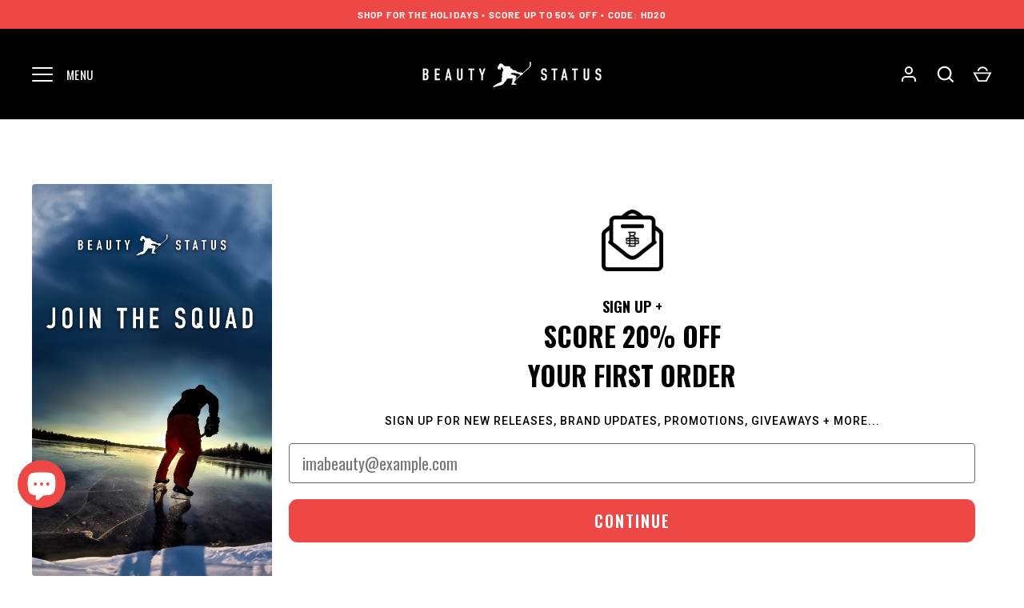

--- FILE ---
content_type: text/html; charset=utf-8
request_url: https://sapi.negate.io/script
body_size: -360
content:
9bj72v7SGqt0S5HmZJGQ8AYnLVbHvggX7ah9tZTo7m+DSvHwkqCeIiR1PddxEVMJOiyVtoh9nvDsK01+ZQQcrKM=

--- FILE ---
content_type: text/html; charset=utf-8
request_url: https://beautystatushky.com/apps/easystock/metasettings?x-api-key=c420f9e3-3865-475f-88bb-7a72c4f234b9
body_size: 1792
content:
{"settings":{"data":{"general":{"is_proxy":true},"customBadges":[{"active":false,"apply":"productItem","applyTo":"selected","displayOn":"products","backgroundColor":"#00a56e","color":"#fff","includeCollections":[],"includeProducts":[7819392057453],"excludeCollections":[],"excludeProducts":[],"fontSize":"14","fontStyle":"normal","fontWeight":"bold","positionProduct":"","positionProductItem":"abovePrice","themeProductItem":"os-2-dawn","shape":"shape0","textMessage":"SIZES M, L, XL + XXL SHIP BY DECEMBER 15ND - OR SOONER","id":"KwMqITnaedFb7SsVwoEtk"},{"active":false,"apply":"productItem","applyTo":"selected","displayOn":"products","backgroundColor":"#00a56e","color":"#fff","includeCollections":[],"includeProducts":[7819356733549],"excludeCollections":[],"excludeProducts":[],"fontSize":"14","fontStyle":"normal","fontWeight":"bold","positionProduct":"","positionProductItem":"abovePrice","themeProductItem":"os-2-dawn","shape":"shape0","textMessage":"SIZES L + XXL SHIP BY DECEMBER 15TH - OR SOONER","id":"TyJtf2dr7Roj0_Ipztj3p"},{"active":false,"apply":"productItem","applyTo":"selected","displayOn":"products","backgroundColor":"#00a56e","color":"#fff","includeCollections":[],"includeProducts":[7819330977901],"excludeCollections":[],"excludeProducts":[],"fontSize":"14","fontStyle":"normal","fontWeight":"bold","positionProduct":"","positionProductItem":"abovePrice","themeProductItem":"os-2-dawn","shape":"shape0","textMessage":"SIZES M + XXL SHIP BY DECEMBER 15TH - OR SOONER","id":"hrn4SZ7apc7t-NBOfTVIT"},{"active":false,"apply":"productItem","applyTo":"selected","displayOn":"products","backgroundColor":"#00a56e","color":"#fff","includeCollections":[],"includeProducts":[7819392057453],"excludeCollections":[],"excludeProducts":[],"fontSize":"13","fontStyle":"normal","fontWeight":"bold","positionProduct":"","positionProductItem":"abovePrice","themeProductItem":"os-2-dawn","shape":"shape0","textMessage":"SIZES L + XL SHIPS DECEMBER 2ND - OR SOONER","id":"exD9Er4Wd1WBRmj_LyXPX"},{"active":true,"apply":"productItem","applyTo":"selected","displayOn":"products","backgroundColor":"#00a56e","color":"#fff","includeCollections":[],"includeProducts":[7547614462061,7819392057453,7520463192173,7367467794541],"excludeCollections":[],"excludeProducts":[],"fontSize":"14","fontStyle":"normal","fontWeight":"bold","positionProduct":"","positionProductItem":"abovePrice","themeProductItem":"os-2-dawn","shape":"shape0","textMessage":"SHIPS BY JANUARY 13TH, 2026 - OR SOONER","id":"bHE4aumbudjjykTyFDQfF"},{"active":false,"apply":"productItem","applyTo":"selected","displayOn":"products","backgroundColor":"#00a56e","color":"#fff","includeCollections":[],"includeProducts":[7556348444781,7651309420653,7694685274221,7651309912173,7561447145581,7665245487213,7561452486765],"excludeCollections":[],"excludeProducts":[],"fontSize":"12","fontStyle":"normal","fontWeight":"bold","positionProduct":"","positionProductItem":"belowPrice","themeProductItem":"os-2-dawn","shape":"shape0","textMessage":"SHIPS OCTOBER 14TH OR SOONER","id":"Txne0GgsSHr0JhjPfN_lr"},{"active":false,"apply":"productItem","applyTo":"selected","displayOn":"both","backgroundColor":"#00a56e","color":"#fff","includeCollections":[],"includeProducts":[],"excludeCollections":[],"excludeProducts":[],"fontSize":"12","fontStyle":"italic","fontWeight":"bold","positionProduct":"","positionProductItem":"belowPrice","themeProductItem":"os-2-dawn","shape":"shape0","textMessage":"BACK IN STOCK","id":"sU9Dsexubnq6Ncd2pT5sC"},{"active":true,"apply":"productItem","applyTo":"all","displayOn":"products","backgroundColor":"#ED4746","color":"#fff","includeCollections":[],"includeProducts":[],"excludeCollections":[],"excludeProducts":[167105964],"fontSize":"14","fontStyle":"italic","fontWeight":"bold","positionProduct":"","positionProductItem":"abovePrice","themeProductItem":"os-2-dawn","shape":"shape0","textMessage":"SCORE BIG THIS HOLIDAY • CODE: HD20","id":"MFobOLIUYgLVpMTRXCsR_"},{"active":false,"apply":"productItem","applyTo":"selected","displayOn":"both","backgroundColor":"#5C6AC4","color":"#fff","includeCollections":[],"includeProducts":[],"excludeCollections":[],"excludeProducts":[],"fontSize":"12","fontStyle":"italic","fontWeight":"bold","positionProduct":"","positionProductItem":"belowPrice","themeProductItem":"os-2-dawn","shape":"shape0","textMessage":"COMING SOON","id":"JPvmBkKxuzmr32kPkq9p0"},{"active":false,"apply":"productItem","applyTo":"selected","displayOn":"products","backgroundColor":"#00a56e","color":"#fff","includeCollections":[],"includeProducts":[],"excludeCollections":[],"excludeProducts":[],"fontSize":"12","fontStyle":"normal","fontWeight":"bold","positionProduct":"","positionProductItem":"belowPrice","themeProductItem":"os-2-dawn","shape":"shape0","textMessage":"SHIPS JUNE 3RD OR SOONER","id":"mXMdfAwbNwg_AB3noz09r"},{"active":false,"apply":"productItem","applyTo":"selected","displayOn":"products","backgroundColor":"#000000","color":"#fff","includeCollections":[7537248],"includeProducts":[],"excludeCollections":[],"excludeProducts":[],"fontSize":"15","fontStyle":"italic","fontWeight":"bold","positionProduct":"","positionProductItem":"belowPrice","themeProductItem":"os-2-dawn","shape":"shape0","textMessage":"ANY 2+ TOPS • SCORE 20% OFF • CODE: TOPS20","id":"jZZfIHdx-A7PiRW9Bh92t"},{"active":false,"apply":"productItem","applyTo":"selected","displayOn":"collections","backgroundColor":"#000000","color":"#fff","includeCollections":[7537248],"includeProducts":[],"excludeCollections":[],"excludeProducts":[],"fontSize":"12","fontStyle":"italic","fontWeight":"bold","positionProduct":"","positionProductItem":"belowPrice","themeProductItem":"os-2-dawn","shape":"shape0","textMessage":"ANY 2+ TOPS • GET 20% OFF","id":"AfLebL29F6SuPNxXpj07c"},{"active":true,"apply":"productItem","applyTo":"selected","displayOn":"both","backgroundColor":"#3d3d3d","color":"#fff","includeCollections":[291663216749],"includeProducts":[],"excludeCollections":[],"excludeProducts":[],"fontSize":"14","fontStyle":"italic","fontWeight":"bold","positionProduct":"","positionProductItem":"belowPrice","themeProductItem":"os-2-dawn","shape":"shape1","textMessage":"HOLIDAY DEAL","id":"FKnxmGi8lc2-9c9naK-wM"},{"active":false,"apply":"productItem","applyTo":"selected","displayOn":"both","backgroundColor":"#5C6AC4","color":"#fff","includeCollections":[],"includeProducts":[],"excludeCollections":[],"excludeProducts":[],"fontSize":"12","fontStyle":"italic","fontWeight":"bold","positionProduct":"","positionProductItem":"belowPrice","themeProductItem":"os-2-dawn","shape":"shape0","textMessage":"IN STOCK SOON","id":"c-TuFA5UXEFStBHUg06ul"},{"active":false,"apply":"productItem","applyTo":"selected","displayOn":"products","backgroundColor":"#ED4746","color":"#fff","includeCollections":[291663216749],"includeProducts":[],"excludeCollections":[],"excludeProducts":[],"fontSize":"15","fontStyle":"italic","fontWeight":"bold","positionProduct":"","positionProductItem":"belowPrice","themeProductItem":"os-2-dawn","shape":"shape0","textMessage":"SALE EXTRA 20% OFF • CODE: TAPIN20","id":"xsw8dbf5XJera0MhLGOLS"},{"active":true,"apply":"productItem","applyTo":"selected","displayOn":"collections","backgroundColor":"#00a56e","color":"#fff","includeCollections":[],"includeProducts":[7547614462061,7819392057453,7520463192173,7367467794541],"excludeCollections":[],"excludeProducts":[],"fontSize":"12","fontStyle":"italic","fontWeight":"bold","positionProduct":"","positionProductItem":"belowPrice","themeProductItem":"os-2-dawn","shape":"shape0","textMessage":"RESERVE YOURS NOW","id":"VwjRUnuaoZTMIN3lOVmi-"},{"active":false,"apply":"productItem","applyTo":"selected","displayOn":"products","backgroundColor":"#ED4746","color":"#fff","includeCollections":[104212677],"includeProducts":[],"excludeCollections":[],"excludeProducts":[],"fontSize":"12","fontStyle":"normal","fontWeight":"bold","positionProduct":"","positionProductItem":"belowPrice","themeProductItem":"os-2-dawn","shape":"shape0","textMessage":"GET 20% OFF ANY 2+ ROOTS COLLECTION STYLES • CODE: ROOTS20","id":"6bMjsRakXaBVi-7aTooPw"},{"active":false,"apply":"productItem","applyTo":"selected","displayOn":"products","backgroundColor":"#5C6AC4","color":"#fff","includeCollections":[],"includeProducts":[],"excludeCollections":[],"excludeProducts":[],"fontSize":"10","fontStyle":"normal","fontWeight":"bold","positionProduct":"","positionProductItem":"belowPrice","themeProductItem":"os-2-dawn","shape":"shape0","textMessage":"JUST DROPPED","id":"Rk7uBSXzqaugXdrP6I2Rq"},{"active":false,"apply":"productItem","applyTo":"selected","displayOn":"products","backgroundColor":"#5C6AC4","color":"#fff","includeCollections":[],"includeProducts":[],"excludeCollections":[],"excludeProducts":[],"fontSize":"14","fontStyle":"italic","fontWeight":"bold","positionProduct":"","positionProductItem":"belowPrice","themeProductItem":"os-2-dawn","shape":"shape0","textMessage":"BACK IN STOCK","id":"OuDhSFucP6zUtWdOkI2qa"},{"active":true,"apply":"productItem","applyTo":"selected","displayOn":"products","backgroundColor":"#000000","color":"#fff","includeCollections":[],"includeProducts":[6909056745581,6703920021613,7367467794541,7556348444781,7651309420653,7651309912173,4012115066989,6570978050157,7694685274221,7694685503597,7520463192173,7701609742445,7701600960621,7701598830701,7701597913197,7815853015149,7815848132717,7819372363885,7108055433325,7561328820333,7819397169261,7819462508653,7819392057453,7819356733549,7833883869293,7833886294125,7819330977901,7861306501,4817282793581,7819385733229,4817169416301,7109428150381,7833885114477,7665235722349,7712292667501,7868049752173,7868962799725,7097505087597,7815837286509,4478024188013,7109922488429,7000485724269,7000483430509,7109411176557,7632897278061],"excludeCollections":[],"excludeProducts":[],"fontSize":"12","fontStyle":"normal","fontWeight":"bold","positionProduct":"","positionProductItem":"abovePrice","themeProductItem":"os-2-dawn","shape":"shape5","textMessage":"TRENDING","id":"8Z-D7uwB0C5UdN1zlPvXV"}],"customBadge":{"active":true,"apply":"productItem","applyTo":"all","displayOn":"both","backgroundColor":"#fd6a66","color":"#ffffff","includeCollections":[],"includeProducts":[],"excludeCollections":[],"excludeProducts":[],"fontSize":"12","fontStyle":"normal","fontWeight":"normal","positionProduct":"","positionProductItem":"imageTopRight","themeProductItem":"os-2-dawn","shape":"shape0","textMessage":"Mega Sale"},"badge":{"active":true,"apply":"productItem","backgroundColor":"#000000","color":"#fff","excludeCollections":[],"excludeProducts":[],"fontSize":"10","fontStyle":"normal","fontWeight":"bold","positionProduct":"","positionProductItem":"belowPrice","shape":"shape3","thresholds":[{"active":false,"emoji":false,"name":"preorder","title":"PREORDER","value":0,"valueCondition":"<"},{"active":false,"emoji":false,"name":"undefined","title":"PREORDER","value":"","valueCondition":""},{"active":false,"emoji":false,"name":"out","title":"Out of Stock","value":0,"valueCondition":"==="},{"active":true,"emoji":false,"name":"only","title":"ALMOST GONE","value":2,"valueCondition":"<"},{"active":true,"emoji":false,"name":"low","title":"LOW STOCK","value":4,"valueCondition":"<"},{"active":false,"emoji":false,"name":"in","title":"In Stock","value":4,"valueCondition":">="},{"active":false,"emoji":false,"name":"high","title":"High Stock","value":100,"valueCondition":">="},{"active":true,"emoji":false,"name":"simple-in","title":"PREORDER","value":"","valueCondition":""},{"active":false,"emoji":false,"name":"simple-out","title":"Out of stock","value":"","valueCondition":""}],"applyTo":"all","includeCollections":[],"includeProducts":[],"themeProductItem":"os-2-dawn","colorFill":"dynamic"},"text":{"active":true,"color":"#c32d3f","emojiBlinkAnimation":true,"excludeCollections":[],"excludeProducts":[],"fontSize":"13","fontStyle":"normal","fontWeight":"bold","positionProduct":"belowTitle","positionProductItem":"","showProgressBar":true,"textAlign":"center","thresholds":[{"active":false,"emoji":true,"name":"preorder","title":"Preorder only 🤷","value":0,"valueCondition":"<"},{"active":false,"emoji":true,"name":"undefined","title":"In Stock ⚡","value":"","valueCondition":""},{"active":false,"emoji":true,"name":"out","title":"Out of Stock 🤷","value":0,"valueCondition":"==="},{"active":true,"emoji":true,"name":"only","title":"ALMOST SOLD OUT, SHOOT YOUR SHOT🚨","value":3,"valueCondition":"<"},{"active":true,"emoji":true,"name":"low","title":"ONLY A FEW LEFT 🚨","value":6,"valueCondition":"<"},{"active":false,"emoji":true,"name":"in","title":"In Stock ⚡","value":6,"valueCondition":">="},{"active":false,"emoji":true,"name":"high","title":"High Stock ⭐","value":100,"valueCondition":">="}],"applyTo":"all","includeCollections":[],"includeProducts":[],"themeProductItem":"os-2-dawn"}}}}

--- FILE ---
content_type: text/css
request_url: https://beautystatushky.com/cdn/shop/t/40/assets/bold-upsell-custom.css?v=150135899998303055901764547057
body_size: -816
content:
/*# sourceMappingURL=/cdn/shop/t/40/assets/bold-upsell-custom.css.map?v=150135899998303055901764547057 */


--- FILE ---
content_type: text/css
request_url: https://amaicdn.com/timer-app/store/f0a8d0331ad2d3c05aa9628d0c231954.css?1767179593414
body_size: 1132
content:
#sct-timer-77749 .sct-timer:not(.sct-timer-mobile)[data-editable="general"] {
	background-color: #ED4746;
	padding-top: 9px;
	border-color: #FFFFFF;
	border-width: 0;
	color: #FFFFFF;
	-webkit-mask-image: none;
	background-image: none;
	background-position: 0% 0%;
	padding-bottom: 9px;
}
#sct-timer-77749 .sct-timer:not(.sct-timer-mobile) [data-editable="message-before-countdown"] {
	color: #FFFFFF;
	font-family: Oswald;
	font-style: normal;
	font-weight: bold;
	text-decoration: none;
	font-size: 27px;
}
#sct-timer-77749 .sct-timer:not(.sct-timer-mobile) [data-editable="countdown"] {
	background-color: transparent;
	color: transparent;
	width: 17px;
	--sct-color-bg: #ED4746;
	--sct-color-text: #F0FF1C;
	height: 34px;
}
#sct-timer-77749 .sct-timer:not(.sct-timer-mobile) [data-editable="countdown-labels"] {
	color: #FFFFFF;
	font-family: Oswald;
	font-style: normal;
	font-weight: normal;
	text-decoration: none;
	font-size: 11px;
}
#sct-timer-77749 .sct-timer:not(.sct-timer-mobile) [data-editable="countdown-colons"] {
	color: #FFFFFF;
	font-family: Montserrat;
	font-size: 27px;
}
#sct-timer-77749 .sct-timer:not(.sct-timer-mobile) [data-editable="message-after-countdown"] {
	color: #FFFFFF;
	font-family: Oswald;
	font-style: italic;
	font-weight: bold;
	text-decoration: none;
	font-size: 18px;
}
#sct-timer-77749 .sct-timer:not(.sct-timer-mobile) [data-editable="link"] {
	color: #314DCB;
	font-family: Montserrat;
	font-style: normal;
	font-weight: normal;
	text-decoration: underline;
	font-size: 18px;
}
#sct-timer-77749 .sct-timer:not(.sct-timer-mobile) [data-editable="button"] {
	background-color: #314DCB;
	border-color: #FFFFFF;
	border-width: 0px;
	border-radius: 35px;
	color: #FFFFFF;
	font-family: Montserrat;
	font-style: normal;
	font-weight: bold;
	text-decoration: none;
	font-size: 14px;
	padding-top: 8px;
	padding-left: 16px;
	padding-bottom: 8px;
	padding-right: 16px;
}
#sct-timer-77749 .sct-timer:not(.sct-timer-mobile) [data-editable="discount"] {
	background-color: #000000;
	padding-top: 2px;
	border-color: #FFFFFF;
	border-width: 0px;
	color: #FFFFFF;
	padding-left: 30px;
	border-radius: 35px;
	border-style: solid;
	padding-bottom: 2px;
	padding-right: 30px;
}
#sct-timer-77749 .sct-timer:not(.sct-timer-mobile) [data-editable="copy-button"] {
	background-color: #FFFFFF;
	-webkit-mask-box-image: url(https://amaicdn.com/timer-app/copy.svg);
}
#sct-timer-77749 .sct-timer:not(.sct-timer-mobile) [data-editable="close-button"] {
	color: #FFFFFF;
	background-color: #ED4746;
}
#sct-timer-77749 .sct-timer:not(.sct-timer-mobile) [data-editable="button-link"] {
	text-decoration: none;
}
#sct-timer-77749 .sct-timer:not(.sct-timer-mobile) [data-editable="pattern"] {
	background-color: rgba(0, 0, 0, 0);
	-webkit-mask-image: none;
}
#sct-timer-77749 .sct-timer.sct-timer-mobile[data-editable="general"] {
	background-color: #ED4746;
	padding-top: 12px;
	border-color: #FFFFFF;
	border-width: 0;
	color: #FFFFFF;
	-webkit-mask-image: none;
	background-image: none;
	background-position: 0% 0%;
	padding-bottom: 12px;
}
#sct-timer-77749 .sct-timer.sct-timer-mobile [data-editable="message-before-countdown"] {
	color: #FFFFFF;
	font-family: Oswald;
	font-style: normal;
	font-weight: bold;
	text-decoration: none;
	font-size: 18px;
}
#sct-timer-77749 .sct-timer.sct-timer-mobile [data-editable="countdown"] {
	background-color: transparent;
	color: transparent;
	border-width: 1px;
	border-radius: 8px;
	font-size: 18px;
	font-family: undefined;
	border-color: undefined;
	box-shadow: undefined;
	width: 14px;
	--sct-color-bg: #ED4746;
	--sct-color-text: #F0FF1C;
	height: 28px;
}
#sct-timer-77749 .sct-timer.sct-timer-mobile [data-editable="countdown-labels"] {
	color: #FFFFFF;
	font-family: Oswald;
	font-style: normal;
	font-weight: normal;
	text-decoration: none;
	font-size: 8px;
}
#sct-timer-77749 .sct-timer.sct-timer-mobile [data-editable="countdown-colons"] {
	color: #FFFFFF;
	font-family: Montserrat;
	font-size: 24px;
}
#sct-timer-77749 .sct-timer.sct-timer-mobile [data-editable="message-after-countdown"] {
	color: #FFFFFF;
	font-family: Oswald;
	font-style: italic;
	font-weight: bold;
	text-decoration: none;
	font-size: 14px;
}
#sct-timer-77749 .sct-timer.sct-timer-mobile [data-editable="link"] {
	color: #314DCB;
	font-family: Montserrat;
	font-style: normal;
	font-weight: normal;
	text-decoration: underline;
	font-size: 14px;
}
#sct-timer-77749 .sct-timer.sct-timer-mobile [data-editable="button"] {
	background-color: #314DCB;
	border-color: #FFFFFF;
	border-width: 0px;
	border-radius: 35px;
	color: #FFFFFF;
	font-family: Montserrat;
	font-style: normal;
	font-weight: bold;
	text-decoration: none;
	font-size: 15px;
	padding-top: 0px;
	padding-bottom: 0px;
}
#sct-timer-77749 .sct-timer.sct-timer-mobile [data-editable="discount"] {
	background-color: #000000;
	padding-top: 0px;
	border-color: #FFFFFF;
	border-width: 0px;
	color: #FFFFFF;
	padding-left: 15px;
	border-radius: 35px;
	border-style: solid;
	padding-bottom: 0px;
	padding-right: 15px;
}
#sct-timer-77749 .sct-timer.sct-timer-mobile [data-editable="copy-button"] {
	background-color: #FFFFFF;
	-webkit-mask-box-image: url(https://amaicdn.com/timer-app/copy.svg);
}
#sct-timer-77749 .sct-timer.sct-timer-mobile [data-editable="close-button"] {
	color: #000000;
	background-color: #FFFFFF;
}
#sct-timer-77749 .sct-timer.sct-timer-mobile [data-editable="button-link"] {
	text-decoration: none;
}
#sct-timer-77749 .sct-timer.sct-timer-mobile [data-editable="countdown-leaf"] {
}
#sct-timer-77749 .sct-timer.sct-timer-mobile [data-editable="countdown-leaf-2"] {
}
#sct-timer-77749 .sct-timer.sct-timer-mobile [data-editable="pattern"] {
	background-color: rgba(0, 0, 0, 0);
	-webkit-mask-image: none;
}
 #sct-timer-78856 .sct-timer:not(.sct-timer-mobile)[data-editable="general"] {
	background-color: #FFFFFF;
	padding-top: 16px;
	border-color: #FFFFFF;
	border-width: 0;
	color: #FFFFFF;
	-webkit-mask-image: none;
	background-image: none;
	background-position: 0% 0%;
	padding-bottom: 16px;
}
#sct-timer-78856 .sct-timer:not(.sct-timer-mobile) [data-editable="message-before-countdown"] {
	color: #ED4746;
	font-family: Oswald;
	font-style: normal;
	font-weight: bold;
	text-decoration: none;
	font-size: 33px;
}
#sct-timer-78856 .sct-timer:not(.sct-timer-mobile) [data-editable="countdown"] {
	background-color: transparent;
	color: transparent;
	width: 21px;
	--sct-color-bg: #FFFFFF;
	--sct-color-text: #143F5A;
	height: 35.608695652173914px;
}
#sct-timer-78856 .sct-timer:not(.sct-timer-mobile) [data-editable="countdown-labels"] {
	color: #ED4746;
	font-family: Oswald;
	font-style: normal;
	font-weight: bold;
	text-decoration: none;
	font-size: 10px;
}
#sct-timer-78856 .sct-timer:not(.sct-timer-mobile) [data-editable="countdown-colons"] {
	color: #143F5A;
	font-family: Oswald;
	font-size: 31px;
}
#sct-timer-78856 .sct-timer:not(.sct-timer-mobile) [data-editable="message-after-countdown"] {
	color: #ED4746;
	font-family: Oswald;
	font-style: normal;
	font-weight: bold;
	text-decoration: none;
	font-size: 18px;
}
#sct-timer-78856 .sct-timer:not(.sct-timer-mobile) [data-editable="link"] {
	color: #ED4746;
	font-family: Oswald;
	font-style: normal;
	font-weight: bold;
	text-decoration: underline;
	font-size: 18px;
}
#sct-timer-78856 .sct-timer:not(.sct-timer-mobile) [data-editable="button"] {
	background-color: #ED4746;
	border-color: #FFFFFF;
	border-width: 0px;
	border-radius: 11px;
	color: #FFFFFF;
	font-family: Oswald;
	font-style: normal;
	font-weight: bold;
	text-decoration: none;
	font-size: 18px;
	padding-top: 3px;
	padding-left: 15px;
	padding-bottom: 3px;
	padding-right: 15px;
}
#sct-timer-78856 .sct-timer:not(.sct-timer-mobile) [data-editable="discount"] {
	background-color: #000000;
	padding-top: 2px;
	border-color: #FFFFFF;
	border-width: 0px;
	color: #FFFFFF;
	padding-left: 30px;
	border-radius: 35px;
	border-style: solid;
	padding-bottom: 2px;
	padding-right: 30px;
}
#sct-timer-78856 .sct-timer:not(.sct-timer-mobile) [data-editable="copy-button"] {
	background-color: #FFFFFF;
	-webkit-mask-box-image: url(https://amaicdn.com/timer-app/copy.svg);
}
#sct-timer-78856 .sct-timer:not(.sct-timer-mobile) [data-editable="close-button"] {
	color: #000000;
	background-color: #FFFFFF;
}
#sct-timer-78856 .sct-timer:not(.sct-timer-mobile) [data-editable="button-link"] {
	text-decoration: none;
}
#sct-timer-78856 .sct-timer:not(.sct-timer-mobile) [data-editable="pattern"] {
	background-color: rgba(0, 0, 0, 0);
	-webkit-mask-image: none;
}
#sct-timer-78856 .sct-timer.sct-timer-mobile[data-editable="general"] {
	background-color: #FFFFFF;
	padding-top: 12px;
	border-color: #FFFFFF;
	border-width: 0;
	color: #FFFFFF;
	-webkit-mask-image: none;
	background-image: none;
	background-position: 0% 0%;
	padding-bottom: 12px;
}
#sct-timer-78856 .sct-timer.sct-timer-mobile [data-editable="message-before-countdown"] {
	color: #ED4746;
	font-family: Oswald;
	font-style: normal;
	font-weight: bold;
	text-decoration: none;
	font-size: 18px;
}
#sct-timer-78856 .sct-timer.sct-timer-mobile [data-editable="countdown"] {
	background-color: transparent;
	color: transparent;
	border-width: 1px;
	border-radius: 8px;
	font-size: 18px;
	width: 14px;
	font-family: undefined;
	border-color: undefined;
	box-shadow: undefined;
	--sct-color-bg: #FFFFFF;
	--sct-color-text: #143F5A;
	height: 23.73913043478261px;
}
#sct-timer-78856 .sct-timer.sct-timer-mobile [data-editable="countdown-labels"] {
	color: #ED4746;
	font-family: Oswald;
	font-style: normal;
	font-weight: bold;
	text-decoration: none;
	font-size: 8px;
}
#sct-timer-78856 .sct-timer.sct-timer-mobile [data-editable="countdown-colons"] {
	color: #143F5A;
	font-family: Oswald;
	font-size: 24px;
}
#sct-timer-78856 .sct-timer.sct-timer-mobile [data-editable="message-after-countdown"] {
	color: #ED4746;
	font-family: Oswald;
	font-style: normal;
	font-weight: bold;
	text-decoration: none;
	font-size: 14px;
}
#sct-timer-78856 .sct-timer.sct-timer-mobile [data-editable="link"] {
	color: #ED4746;
	font-family: Oswald;
	font-style: normal;
	font-weight: bold;
	text-decoration: underline;
	font-size: 14px;
}
#sct-timer-78856 .sct-timer.sct-timer-mobile [data-editable="button"] {
	background-color: #ED4746;
	border-color: #FFFFFF;
	border-width: 0px;
	border-radius: 35px;
	color: #FFFFFF;
	font-family: Oswald;
	font-style: normal;
	font-weight: bold;
	text-decoration: none;
	font-size: 15px;
	padding-top: 0px;
	padding-bottom: 0px;
}
#sct-timer-78856 .sct-timer.sct-timer-mobile [data-editable="discount"] {
	background-color: #000000;
	padding-top: 0px;
	border-color: #FFFFFF;
	border-width: 0px;
	color: #FFFFFF;
	padding-left: 15px;
	border-radius: 35px;
	border-style: solid;
	padding-bottom: 0px;
	padding-right: 15px;
}
#sct-timer-78856 .sct-timer.sct-timer-mobile [data-editable="copy-button"] {
	background-color: #FFFFFF;
	-webkit-mask-box-image: url(https://amaicdn.com/timer-app/copy.svg);
}
#sct-timer-78856 .sct-timer.sct-timer-mobile [data-editable="close-button"] {
	color: #000000;
	background-color: #FFFFFF;
}
#sct-timer-78856 .sct-timer.sct-timer-mobile [data-editable="button-link"] {
	text-decoration: none;
}
#sct-timer-78856 .sct-timer.sct-timer-mobile [data-editable="countdown-leaf"] {
}
#sct-timer-78856 .sct-timer.sct-timer-mobile [data-editable="countdown-leaf-2"] {
}
#sct-timer-78856 .sct-timer.sct-timer-mobile [data-editable="pattern"] {
	background-color: rgba(0, 0, 0, 0);
	-webkit-mask-image: none;
}
 #sct-timer-80097 .sct-timer:not(.sct-timer-mobile)[data-editable="general"] {
	background-color: #D17D3A;
	padding-top: 11px;
	border-color: #FFFFFF;
	border-width: 0;
	color: #CF7833;
	-webkit-mask-image: none;
	background-image: none;
	background-position: 0% 0%;
	padding-bottom: 11px;
}
#sct-timer-80097 .sct-timer:not(.sct-timer-mobile) [data-editable="message-before-countdown"] {
	color: #FFFFFF;
	font-family: Oswald;
	font-style: normal;
	font-weight: bold;
	text-decoration: none;
	font-size: 27px;
}
#sct-timer-80097 .sct-timer:not(.sct-timer-mobile) [data-editable="countdown"] {
	color: transparent;
	background-color: transparent;
	width: 20px;
	--sct-color-bg: #D17D3A;
	--sct-color-text: #D3FF00;
	height: 40px;
}
#sct-timer-80097 .sct-timer:not(.sct-timer-mobile) [data-editable="countdown-labels"] {
	color: #FFFFFF;
	font-family: Oswald;
	font-style: normal;
	font-weight: normal;
	text-decoration: none;
	font-size: 12px;
}
#sct-timer-80097 .sct-timer:not(.sct-timer-mobile) [data-editable="countdown-colons"] {
	color: #FFFFFF;
	font-family: Oswald;
	font-size: 30px;
}
#sct-timer-80097 .sct-timer:not(.sct-timer-mobile) [data-editable="message-after-countdown"] {
	color: #FFFFFF;
	font-family: Oswald;
	font-style: normal;
	font-weight: bold;
	text-decoration: none;
	font-size: 17px;
}
#sct-timer-80097 .sct-timer:not(.sct-timer-mobile) [data-editable="link"] {
	color: #314DCB;
	font-family: Montserrat;
	font-style: normal;
	font-weight: normal;
	text-decoration: underline;
	font-size: 18px;
}
#sct-timer-80097 .sct-timer:not(.sct-timer-mobile) [data-editable="button"] {
	background-color: #FFFFFF;
	border-color: #FFFFFF;
	border-width: 0px;
	border-radius: 33px;
	color: #000000;
	font-family: Oswald;
	font-style: normal;
	font-weight: bold;
	text-decoration: none;
	font-size: 15px;
	padding-top: 7px;
	padding-left: 17px;
	padding-bottom: 7px;
	padding-right: 17px;
}
#sct-timer-80097 .sct-timer:not(.sct-timer-mobile) [data-editable="discount"] {
	background-color: #000000;
	padding-top: 2px;
	border-color: #FFFFFF;
	border-width: 0px;
	color: #FFFFFF;
	padding-left: 30px;
	border-radius: 35px;
	border-style: solid;
	padding-bottom: 2px;
	padding-right: 30px;
}
#sct-timer-80097 .sct-timer:not(.sct-timer-mobile) [data-editable="copy-button"] {
	background-color: #FFFFFF;
	-webkit-mask-box-image: url(https://amaicdn.com/timer-app/copy.svg);
}
#sct-timer-80097 .sct-timer:not(.sct-timer-mobile) [data-editable="close-button"] {
	color: #000000;
	background-color: #FFFFFF;
}
#sct-timer-80097 .sct-timer:not(.sct-timer-mobile) [data-editable="button-link"] {
	text-decoration: none;
}
#sct-timer-80097 .sct-timer:not(.sct-timer-mobile) [data-editable="pattern"] {
	background-color: #CF7833;
	-webkit-mask-image: url(https://amaicdn.com/timer-app/halloween.svg);
}
#sct-timer-80097 .sct-timer.sct-timer-mobile[data-editable="general"] {
	background-color: #D17D3A;
	padding-top: 12px;
	border-color: #FFFFFF;
	border-width: 0;
	color: #CF7833;
	-webkit-mask-image: none;
	background-image: none;
	background-position: 0% 0%;
	padding-bottom: 12px;
}
#sct-timer-80097 .sct-timer.sct-timer-mobile [data-editable="message-before-countdown"] {
	color: #FFFFFF;
	font-family: Oswald;
	font-style: normal;
	font-weight: bold;
	text-decoration: none;
	font-size: 22px;
}
#sct-timer-80097 .sct-timer.sct-timer-mobile [data-editable="countdown"] {
	color: transparent;
	width: 14px;
	background-color: transparent;
	--sct-color-bg: #D17D3A;
	--sct-color-text: #D3FF00;
	height: 28px;
}
#sct-timer-80097 .sct-timer.sct-timer-mobile [data-editable="countdown-labels"] {
	color: #FFFFFF;
	font-family: Oswald;
	font-style: normal;
	font-weight: normal;
	text-decoration: none;
	font-size: 8px;
}
#sct-timer-80097 .sct-timer.sct-timer-mobile [data-editable="countdown-colons"] {
	color: #FFFFFF;
	font-family: Oswald;
	font-size: 24px;
}
#sct-timer-80097 .sct-timer.sct-timer-mobile [data-editable="message-after-countdown"] {
	color: #FFFFFF;
	font-family: Oswald;
	font-style: normal;
	font-weight: bold;
	text-decoration: none;
	font-size: 14px;
}
#sct-timer-80097 .sct-timer.sct-timer-mobile [data-editable="link"] {
	color: #314DCB;
	font-family: Montserrat;
	font-style: normal;
	font-weight: normal;
	text-decoration: underline;
	font-size: 14px;
}
#sct-timer-80097 .sct-timer.sct-timer-mobile [data-editable="button"] {
	background-color: #FFFFFF;
	border-color: #FFFFFF;
	border-width: 0px;
	border-radius: 35px;
	color: #000000;
	font-family: Oswald;
	font-style: normal;
	font-weight: bold;
	text-decoration: none;
	font-size: 15px;
	padding-top: 0px;
	padding-bottom: 0px;
}
#sct-timer-80097 .sct-timer.sct-timer-mobile [data-editable="discount"] {
	background-color: #000000;
	padding-top: 0px;
	border-color: #FFFFFF;
	border-width: 0px;
	color: #FFFFFF;
	padding-left: 15px;
	border-radius: 35px;
	border-style: solid;
	padding-bottom: 0px;
	padding-right: 15px;
}
#sct-timer-80097 .sct-timer.sct-timer-mobile [data-editable="copy-button"] {
	background-color: #FFFFFF;
	-webkit-mask-box-image: url(https://amaicdn.com/timer-app/copy.svg);
}
#sct-timer-80097 .sct-timer.sct-timer-mobile [data-editable="close-button"] {
	color: #000000;
	background-color: #FFFFFF;
}
#sct-timer-80097 .sct-timer.sct-timer-mobile [data-editable="button-link"] {
	text-decoration: none;
}
#sct-timer-80097 .sct-timer.sct-timer-mobile [data-editable="pattern"] {
	background-color: #CF7833;
	-webkit-mask-image: url(https://amaicdn.com/timer-app/halloween.svg);
}
 #sct-timer-83917 .sct-timer:not(.sct-timer-mobile)[data-editable="general"] {
	background-color: #ED4746;
	padding-top: 11px;
	border-color: #FFFFFF;
	border-width: 0;
	color: #FFFFFF;
	-webkit-mask-image: none;
	background-image: none;
	background-position: 0% 0%;
	padding-bottom: 11px;
}
#sct-timer-83917 .sct-timer:not(.sct-timer-mobile) [data-editable="message-before-countdown"] {
	color: #FFFFFF;
	font-family: Oswald;
	font-style: normal;
	font-weight: bold;
	text-decoration: none;
	font-size: 27px;
}
#sct-timer-83917 .sct-timer:not(.sct-timer-mobile) [data-editable="countdown"] {
	color: transparent;
	background-color: transparent;
	width: 24px;
	--sct-color-bg: #ED4746;
	--sct-color-text: #FFFFFF;
	height: 48px;
}
#sct-timer-83917 .sct-timer:not(.sct-timer-mobile) [data-editable="countdown-labels"] {
	color: #FFFFFF;
	font-family: Oswald;
	font-style: normal;
	font-weight: normal;
	text-decoration: none;
	font-size: 10px;
}
#sct-timer-83917 .sct-timer:not(.sct-timer-mobile) [data-editable="countdown-colons"] {
	color: #FFFFFF;
	font-family: Oswald;
	font-size: 34px;
}
#sct-timer-83917 .sct-timer:not(.sct-timer-mobile) [data-editable="message-after-countdown"] {
	color: #FFFFFF;
	font-family: Oswald;
	font-style: normal;
	font-weight: bold;
	text-decoration: none;
	font-size: 18px;
}
#sct-timer-83917 .sct-timer:not(.sct-timer-mobile) [data-editable="link"] {
	color: #314DCB;
	font-family: Montserrat;
	font-style: normal;
	font-weight: normal;
	text-decoration: underline;
	font-size: 18px;
}
#sct-timer-83917 .sct-timer:not(.sct-timer-mobile) [data-editable="button"] {
	background-color: #314DCB;
	border-color: #FFFFFF;
	border-width: 0px;
	border-radius: 35px;
	color: #FFFFFF;
	font-family: Montserrat;
	font-style: normal;
	font-weight: bold;
	text-decoration: none;
	font-size: 14px;
	padding-top: 8px;
	padding-left: 16px;
	padding-bottom: 8px;
	padding-right: 16px;
}
#sct-timer-83917 .sct-timer:not(.sct-timer-mobile) [data-editable="discount"] {
	background-color: #000000;
	padding-top: 2px;
	border-color: #FFFFFF;
	border-width: 0px;
	color: #FFFFFF;
	padding-left: 30px;
	border-radius: 35px;
	border-style: solid;
	padding-bottom: 2px;
	padding-right: 30px;
}
#sct-timer-83917 .sct-timer:not(.sct-timer-mobile) [data-editable="copy-button"] {
	background-color: #FFFFFF;
	-webkit-mask-box-image: url(https://amaicdn.com/timer-app/copy.svg);
}
#sct-timer-83917 .sct-timer:not(.sct-timer-mobile) [data-editable="close-button"] {
	color: #000000;
	background-color: #FFFFFF;
}
#sct-timer-83917 .sct-timer:not(.sct-timer-mobile) [data-editable="button-link"] {
	text-decoration: none;
}
#sct-timer-83917 .sct-timer:not(.sct-timer-mobile) [data-editable="pattern"] {
	background-color: rgba(0, 0, 0, 0);
	-webkit-mask-image: none;
}
#sct-timer-83917 .sct-timer.sct-timer-mobile[data-editable="general"] {
	background-color: #ED4746;
	padding-top: 12px;
	border-color: #FFFFFF;
	border-width: 0;
	color: #FFFFFF;
	-webkit-mask-image: none;
	background-image: none;
	background-position: 0% 0%;
	padding-bottom: 12px;
}
#sct-timer-83917 .sct-timer.sct-timer-mobile [data-editable="message-before-countdown"] {
	color: #FFFFFF;
	font-family: Oswald;
	font-style: normal;
	font-weight: bold;
	text-decoration: none;
	font-size: 18px;
}
#sct-timer-83917 .sct-timer.sct-timer-mobile [data-editable="countdown"] {
	background-color: transparent;
	color: transparent;
	border-width: 1px;
	border-radius: 8px;
	font-size: 18px;
	width: 14px;
	font-family: undefined;
	border-color: undefined;
	box-shadow: undefined;
	--sct-color-bg: #ED4746;
	--sct-color-text: #FFFFFF;
	height: 28px;
}
#sct-timer-83917 .sct-timer.sct-timer-mobile [data-editable="countdown-labels"] {
	color: #FFFFFF;
	font-family: Oswald;
	font-style: normal;
	font-weight: normal;
	text-decoration: none;
	font-size: 8px;
}
#sct-timer-83917 .sct-timer.sct-timer-mobile [data-editable="countdown-colons"] {
	color: #FFFFFF;
	font-family: Oswald;
	font-size: 24px;
}
#sct-timer-83917 .sct-timer.sct-timer-mobile [data-editable="message-after-countdown"] {
	color: #FFFFFF;
	font-family: Oswald;
	font-style: normal;
	font-weight: bold;
	text-decoration: none;
	font-size: 14px;
}
#sct-timer-83917 .sct-timer.sct-timer-mobile [data-editable="link"] {
	color: #314DCB;
	font-family: Montserrat;
	font-style: normal;
	font-weight: normal;
	text-decoration: underline;
	font-size: 14px;
}
#sct-timer-83917 .sct-timer.sct-timer-mobile [data-editable="button"] {
	background-color: #314DCB;
	border-color: #FFFFFF;
	border-width: 0px;
	border-radius: 35px;
	color: #FFFFFF;
	font-family: Montserrat;
	font-style: normal;
	font-weight: bold;
	text-decoration: none;
	font-size: 15px;
	padding-top: 0px;
	padding-bottom: 0px;
}
#sct-timer-83917 .sct-timer.sct-timer-mobile [data-editable="discount"] {
	background-color: #000000;
	padding-top: 0px;
	border-color: #FFFFFF;
	border-width: 0px;
	color: #FFFFFF;
	padding-left: 15px;
	border-radius: 35px;
	border-style: solid;
	padding-bottom: 0px;
	padding-right: 15px;
}
#sct-timer-83917 .sct-timer.sct-timer-mobile [data-editable="copy-button"] {
	background-color: #FFFFFF;
	-webkit-mask-box-image: url(https://amaicdn.com/timer-app/copy.svg);
}
#sct-timer-83917 .sct-timer.sct-timer-mobile [data-editable="close-button"] {
	color: #000000;
	background-color: #FFFFFF;
}
#sct-timer-83917 .sct-timer.sct-timer-mobile [data-editable="button-link"] {
	text-decoration: none;
}
#sct-timer-83917 .sct-timer.sct-timer-mobile [data-editable="countdown-leaf"] {
}
#sct-timer-83917 .sct-timer.sct-timer-mobile [data-editable="countdown-leaf-2"] {
}
#sct-timer-83917 .sct-timer.sct-timer-mobile [data-editable="pattern"] {
	background-color: rgba(0, 0, 0, 0);
	-webkit-mask-image: none;
}
 #sct-timer-84708 .sct-timer:not(.sct-timer-mobile)[data-editable="general"] {
	background-color: #FFFFFF;
	padding-top: 11px;
	border-color: #FFFFFF;
	border-width: 0;
	color: #FFFFFF;
	-webkit-mask-image: none;
	background-image: none;
	background-position: 0% 0%;
	padding-bottom: 11px;
}
#sct-timer-84708 .sct-timer:not(.sct-timer-mobile) [data-editable="message-before-countdown"] {
	color: #ED4746;
	font-family: Oswald;
	font-style: normal;
	font-weight: bold;
	text-decoration: none;
	font-size: 33px;
}
#sct-timer-84708 .sct-timer:not(.sct-timer-mobile) [data-editable="countdown"] {
	background-color: transparent;
	color: transparent;
	width: 15px;
	--sct-color-bg: #FFFFFF;
	--sct-color-text: #000000;
	height: 30px;
}
#sct-timer-84708 .sct-timer:not(.sct-timer-mobile) [data-editable="countdown-colons"] {
	color: #000000;
	font-family: Oswald;
	font-size: 25px;
}
#sct-timer-84708 .sct-timer:not(.sct-timer-mobile) [data-editable="countdown-labels"] {
	color: #000000;
	font-family: Oswald;
	font-style: normal;
	font-weight: normal;
	text-decoration: none;
	font-size: 10px;
}
#sct-timer-84708 .sct-timer:not(.sct-timer-mobile) [data-editable="message-after-countdown"] {
	color: #ED4746;
	font-family: Oswald;
	font-style: normal;
	font-weight: bold;
	text-decoration: none;
	font-size: 20px;
}
#sct-timer-84708 .sct-timer:not(.sct-timer-mobile) [data-editable="link"] {
	color: #314DCB;
	font-family: Montserrat;
	font-style: normal;
	font-weight: normal;
	text-decoration: underline;
	font-size: 18px;
}
#sct-timer-84708 .sct-timer:not(.sct-timer-mobile) [data-editable="button"] {
	background-color: #ED4746;
	border-color: #FFFFFF;
	border-width: 0px;
	border-radius: 35px;
	color: #FFFFFF;
	font-family: Oswald;
	font-style: normal;
	font-weight: bold;
	text-decoration: none;
	font-size: 18px;
	padding-top: 8px;
	padding-left: 16px;
	padding-bottom: 8px;
	padding-right: 16px;
}
#sct-timer-84708 .sct-timer:not(.sct-timer-mobile) [data-editable="button-link"] {
	text-decoration: none;
}
#sct-timer-84708 .sct-timer:not(.sct-timer-mobile) [data-editable="discount"] {
	background-color: #000000;
	padding-top: 2px;
	border-color: #FFFFFF;
	border-width: 0px;
	color: #FFFFFF;
	padding-left: 30px;
	border-radius: 35px;
	border-style: solid;
	padding-bottom: 2px;
	padding-right: 30px;
}
#sct-timer-84708 .sct-timer:not(.sct-timer-mobile) [data-editable="copy-button"] {
	background-color: #FFFFFF;
	-webkit-mask-box-image: url(https://amaicdn.com/timer-app/copy.svg);
}
#sct-timer-84708 .sct-timer:not(.sct-timer-mobile) [data-editable="close-button"] {
	color: #000000;
	background-color: #FFFFFF;
}
#sct-timer-84708 .sct-timer:not(.sct-timer-mobile) [data-editable="pattern"] {
	background-color: rgba(0, 0, 0, 0);
	-webkit-mask-image: none;
}
#sct-timer-84708 .sct-timer.sct-timer-mobile[data-editable="general"] {
	background-color: #FFFFFF;
	padding-top: 12px;
	border-color: #FFFFFF;
	border-width: 0;
	color: #FFFFFF;
	-webkit-mask-image: none;
	background-image: none;
	background-position: 0% 0%;
	padding-bottom: 12px;
}
#sct-timer-84708 .sct-timer.sct-timer-mobile [data-editable="message-before-countdown"] {
	color: #ED4746;
	font-family: Oswald;
	font-style: normal;
	font-weight: bold;
	text-decoration: none;
	font-size: 18px;
}
#sct-timer-84708 .sct-timer.sct-timer-mobile [data-editable="countdown"] {
	background-color: transparent;
	color: transparent;
	width: 14px;
	--sct-color-bg: #FFFFFF;
	--sct-color-text: #000000;
	height: 28px;
}
#sct-timer-84708 .sct-timer.sct-timer-mobile [data-editable="countdown-colons"] {
	color: #000000;
	font-family: Oswald;
	font-size: 24px;
}
#sct-timer-84708 .sct-timer.sct-timer-mobile [data-editable="countdown-labels"] {
	color: #000000;
	font-family: Oswald;
	font-style: normal;
	font-weight: normal;
	text-decoration: none;
	font-size: 8px;
}
#sct-timer-84708 .sct-timer.sct-timer-mobile [data-editable="message-after-countdown"] {
	color: #ED4746;
	font-family: Oswald;
	font-style: normal;
	font-weight: bold;
	text-decoration: none;
	font-size: 14px;
}
#sct-timer-84708 .sct-timer.sct-timer-mobile [data-editable="link"] {
	color: #314DCB;
	font-family: Montserrat;
	font-style: normal;
	font-weight: normal;
	text-decoration: underline;
	font-size: 14px;
}
#sct-timer-84708 .sct-timer.sct-timer-mobile [data-editable="button"] {
	background-color: #ED4746;
	border-color: #FFFFFF;
	border-width: 0px;
	border-radius: 35px;
	color: #FFFFFF;
	font-family: Oswald;
	font-style: normal;
	font-weight: bold;
	text-decoration: none;
	font-size: 15px;
	padding-top: 0px;
	padding-bottom: 0px;
}
#sct-timer-84708 .sct-timer.sct-timer-mobile [data-editable="button-link"] {
	text-decoration: none;
}
#sct-timer-84708 .sct-timer.sct-timer-mobile [data-editable="discount"] {
	background-color: #000000;
	padding-top: 0px;
	border-color: #FFFFFF;
	border-width: 0px;
	color: #FFFFFF;
	padding-left: 15px;
	border-radius: 35px;
	border-style: solid;
	padding-bottom: 0px;
	padding-right: 15px;
}
#sct-timer-84708 .sct-timer.sct-timer-mobile [data-editable="copy-button"] {
	background-color: #FFFFFF;
	-webkit-mask-box-image: url(https://amaicdn.com/timer-app/copy.svg);
}
#sct-timer-84708 .sct-timer.sct-timer-mobile [data-editable="close-button"] {
	color: #000000;
	background-color: #FFFFFF;
}
#sct-timer-84708 .sct-timer.sct-timer-mobile [data-editable="pattern"] {
	background-color: rgba(0, 0, 0, 0);
	-webkit-mask-image: none;
}
 #sct-timer-85344 .sct-timer:not(.sct-timer-mobile)[data-editable="general"] {
	background-color: #EB6123;
	padding-top: 11px;
	border-color: #EB6123;
	border-width: 0;
	color: #FFFFFF;
	-webkit-mask-image: none;
	background-image: none;
	background-position: 0% 0%;
	padding-bottom: 11px;
}
#sct-timer-85344 .sct-timer:not(.sct-timer-mobile) [data-editable="message-before-countdown"] {
	color: #FFFFFF;
	font-family: Oswald;
	font-style: normal;
	font-weight: bold;
	text-decoration: none;
	font-size: 27px;
}
#sct-timer-85344 .sct-timer:not(.sct-timer-mobile) [data-editable="countdown"] {
	background-color: transparent;
	color: transparent;
	width: 15px;
	--sct-color-bg: #EB6123;
	--sct-color-text: #FFFFFF;
	height: 30px;
}
#sct-timer-85344 .sct-timer:not(.sct-timer-mobile) [data-editable="countdown-colons"] {
	color: #FFFFFF;
	font-family: Oswald;
	font-size: 25px;
}
#sct-timer-85344 .sct-timer:not(.sct-timer-mobile) [data-editable="countdown-labels"] {
	color: #FFFFFF;
	font-family: Oswald;
	font-style: normal;
	font-weight: normal;
	text-decoration: none;
	font-size: 10px;
}
#sct-timer-85344 .sct-timer:not(.sct-timer-mobile) [data-editable="message-after-countdown"] {
	color: #FFFFFF;
	font-family: Oswald;
	font-style: normal;
	font-weight: bold;
	text-decoration: none;
	font-size: 20px;
}
#sct-timer-85344 .sct-timer:not(.sct-timer-mobile) [data-editable="link"] {
	color: #314DCB;
	font-family: Montserrat;
	font-style: normal;
	font-weight: normal;
	text-decoration: underline;
	font-size: 18px;
}
#sct-timer-85344 .sct-timer:not(.sct-timer-mobile) [data-editable="button"] {
	background-color: #000000;
	border-color: #FFFFFF;
	border-width: 0px;
	border-radius: 35px;
	color: #FFFFFF;
	font-family: Oswald;
	font-style: normal;
	font-weight: bold;
	text-decoration: none;
	font-size: 18px;
	padding-top: 8px;
	padding-left: 16px;
	padding-bottom: 8px;
	padding-right: 16px;
}
#sct-timer-85344 .sct-timer:not(.sct-timer-mobile) [data-editable="button-link"] {
	text-decoration: none;
}
#sct-timer-85344 .sct-timer:not(.sct-timer-mobile) [data-editable="discount"] {
	background-color: #000000;
	padding-top: 2px;
	border-color: #FFFFFF;
	border-width: 0px;
	color: #FFFFFF;
	padding-left: 30px;
	border-radius: 35px;
	border-style: solid;
	padding-bottom: 2px;
	padding-right: 30px;
}
#sct-timer-85344 .sct-timer:not(.sct-timer-mobile) [data-editable="copy-button"] {
	background-color: #FFFFFF;
	-webkit-mask-box-image: url(https://amaicdn.com/timer-app/copy.svg);
}
#sct-timer-85344 .sct-timer:not(.sct-timer-mobile) [data-editable="close-button"] {
	color: #000000;
	background-color: #FFFFFF;
}
#sct-timer-85344 .sct-timer:not(.sct-timer-mobile) [data-editable="pattern"] {
	background-color: rgba(0, 0, 0, 0);
	-webkit-mask-image: none;
}
#sct-timer-85344 .sct-timer.sct-timer-mobile[data-editable="general"] {
	background-color: #EB6123;
	padding-top: 12px;
	border-color: #EB6123;
	border-width: 0;
	color: #FFFFFF;
	-webkit-mask-image: none;
	background-image: none;
	background-position: 0% 0%;
	padding-bottom: 12px;
}
#sct-timer-85344 .sct-timer.sct-timer-mobile [data-editable="message-before-countdown"] {
	color: #FFFFFF;
	font-family: Oswald;
	font-style: normal;
	font-weight: bold;
	text-decoration: none;
	font-size: 18px;
}
#sct-timer-85344 .sct-timer.sct-timer-mobile [data-editable="countdown"] {
	background-color: transparent;
	color: transparent;
	width: 14px;
	--sct-color-bg: #EB6123;
	--sct-color-text: #FFFFFF;
	height: 28px;
}
#sct-timer-85344 .sct-timer.sct-timer-mobile [data-editable="countdown-colons"] {
	color: #FFFFFF;
	font-family: Oswald;
	font-size: 24px;
}
#sct-timer-85344 .sct-timer.sct-timer-mobile [data-editable="countdown-labels"] {
	color: #FFFFFF;
	font-family: Oswald;
	font-style: normal;
	font-weight: normal;
	text-decoration: none;
	font-size: 8px;
}
#sct-timer-85344 .sct-timer.sct-timer-mobile [data-editable="message-after-countdown"] {
	color: #FFFFFF;
	font-family: Oswald;
	font-style: normal;
	font-weight: bold;
	text-decoration: none;
	font-size: 14px;
}
#sct-timer-85344 .sct-timer.sct-timer-mobile [data-editable="link"] {
	color: #314DCB;
	font-family: Montserrat;
	font-style: normal;
	font-weight: normal;
	text-decoration: underline;
	font-size: 14px;
}
#sct-timer-85344 .sct-timer.sct-timer-mobile [data-editable="button"] {
	background-color: #000000;
	border-color: #FFFFFF;
	border-width: 0px;
	border-radius: 35px;
	color: #FFFFFF;
	font-family: Oswald;
	font-style: normal;
	font-weight: bold;
	text-decoration: none;
	font-size: 15px;
	padding-top: 0px;
	padding-bottom: 0px;
}
#sct-timer-85344 .sct-timer.sct-timer-mobile [data-editable="button-link"] {
	text-decoration: none;
}
#sct-timer-85344 .sct-timer.sct-timer-mobile [data-editable="discount"] {
	background-color: #000000;
	padding-top: 0px;
	border-color: #FFFFFF;
	border-width: 0px;
	color: #FFFFFF;
	padding-left: 15px;
	border-radius: 35px;
	border-style: solid;
	padding-bottom: 0px;
	padding-right: 15px;
}
#sct-timer-85344 .sct-timer.sct-timer-mobile [data-editable="copy-button"] {
	background-color: #FFFFFF;
	-webkit-mask-box-image: url(https://amaicdn.com/timer-app/copy.svg);
}
#sct-timer-85344 .sct-timer.sct-timer-mobile [data-editable="close-button"] {
	color: #000000;
	background-color: #FFFFFF;
}
#sct-timer-85344 .sct-timer.sct-timer-mobile [data-editable="pattern"] {
	background-color: rgba(0, 0, 0, 0);
	-webkit-mask-image: none;
}
